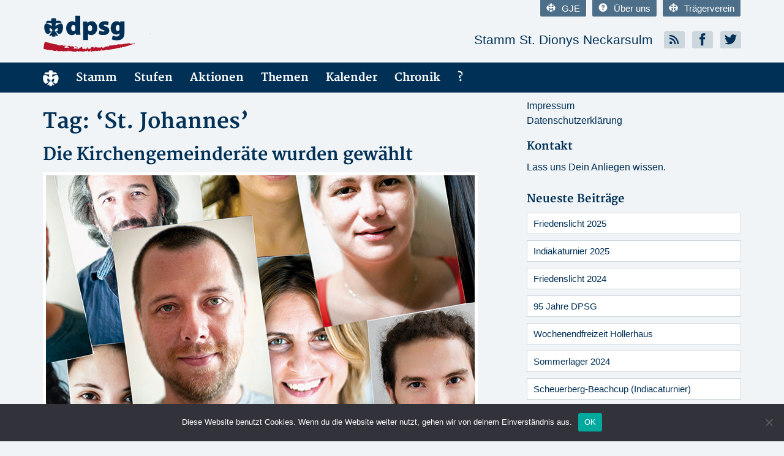

--- FILE ---
content_type: text/html; charset=UTF-8
request_url: https://www.dpsg-neckarsulm.de/schlagwort/st-johannes/
body_size: 56175
content:
<!DOCTYPE html>
<html>
	<head profile="http://gmpg.org/xfn/11">
		<meta http-equiv="Content-Type" content="text/html; charset=UTF-8" />
		<meta name="viewport" content="width=device-width, initial-scale=1, minimum-scale=1, maximum-scale=1, user-scalable=0" />

		<title>St. Johannes &laquo;  DPSG Neckarsulm</title>

		<link rel="shortcut icon" href="https://www.dpsg-neckarsulm.de/wp-content/themes/dpsg-wp-2.5_extern/images/favicon.ico" />
		<meta name='robots' content='max-image-preview:large' />
<link rel="alternate" type="application/rss+xml" title="DPSG Neckarsulm &raquo; Feed" href="https://www.dpsg-neckarsulm.de/feed/" />
<link rel="alternate" type="application/rss+xml" title="DPSG Neckarsulm &raquo; Kommentar-Feed" href="https://www.dpsg-neckarsulm.de/comments/feed/" />
<link rel="alternate" type="application/rss+xml" title="DPSG Neckarsulm &raquo; St. Johannes Schlagwort-Feed" href="https://www.dpsg-neckarsulm.de/schlagwort/st-johannes/feed/" />
<link rel="shortcut icon" href="https://www.dpsg-neckarsulm.de/wp-content/themes/dpsg-wp-2.5_extern/images/favicon.ico?ver=1510950923" />
<style id='wp-img-auto-sizes-contain-inline-css' type='text/css'>
img:is([sizes=auto i],[sizes^="auto," i]){contain-intrinsic-size:3000px 1500px}
/*# sourceURL=wp-img-auto-sizes-contain-inline-css */
</style>
<link rel='stylesheet' id='style-bootstrap-css' href='https://www.dpsg-neckarsulm.de/wp-content/themes/dpsg-wp-2.5_extern/css/bootstrap.min.css?ver=3.1.1' type='text/css' media='all' />
<link rel='stylesheet' id='style-icomoon-css' href='https://www.dpsg-neckarsulm.de/wp-content/themes/dpsg-wp-2.5_extern/css/icomoon.css?ver=1.0.0' type='text/css' media='all' />
<style id='wp-emoji-styles-inline-css' type='text/css'>

	img.wp-smiley, img.emoji {
		display: inline !important;
		border: none !important;
		box-shadow: none !important;
		height: 1em !important;
		width: 1em !important;
		margin: 0 0.07em !important;
		vertical-align: -0.1em !important;
		background: none !important;
		padding: 0 !important;
	}
/*# sourceURL=wp-emoji-styles-inline-css */
</style>
<style id='wp-block-library-inline-css' type='text/css'>
:root{--wp-block-synced-color:#7a00df;--wp-block-synced-color--rgb:122,0,223;--wp-bound-block-color:var(--wp-block-synced-color);--wp-editor-canvas-background:#ddd;--wp-admin-theme-color:#007cba;--wp-admin-theme-color--rgb:0,124,186;--wp-admin-theme-color-darker-10:#006ba1;--wp-admin-theme-color-darker-10--rgb:0,107,160.5;--wp-admin-theme-color-darker-20:#005a87;--wp-admin-theme-color-darker-20--rgb:0,90,135;--wp-admin-border-width-focus:2px}@media (min-resolution:192dpi){:root{--wp-admin-border-width-focus:1.5px}}.wp-element-button{cursor:pointer}:root .has-very-light-gray-background-color{background-color:#eee}:root .has-very-dark-gray-background-color{background-color:#313131}:root .has-very-light-gray-color{color:#eee}:root .has-very-dark-gray-color{color:#313131}:root .has-vivid-green-cyan-to-vivid-cyan-blue-gradient-background{background:linear-gradient(135deg,#00d084,#0693e3)}:root .has-purple-crush-gradient-background{background:linear-gradient(135deg,#34e2e4,#4721fb 50%,#ab1dfe)}:root .has-hazy-dawn-gradient-background{background:linear-gradient(135deg,#faaca8,#dad0ec)}:root .has-subdued-olive-gradient-background{background:linear-gradient(135deg,#fafae1,#67a671)}:root .has-atomic-cream-gradient-background{background:linear-gradient(135deg,#fdd79a,#004a59)}:root .has-nightshade-gradient-background{background:linear-gradient(135deg,#330968,#31cdcf)}:root .has-midnight-gradient-background{background:linear-gradient(135deg,#020381,#2874fc)}:root{--wp--preset--font-size--normal:16px;--wp--preset--font-size--huge:42px}.has-regular-font-size{font-size:1em}.has-larger-font-size{font-size:2.625em}.has-normal-font-size{font-size:var(--wp--preset--font-size--normal)}.has-huge-font-size{font-size:var(--wp--preset--font-size--huge)}.has-text-align-center{text-align:center}.has-text-align-left{text-align:left}.has-text-align-right{text-align:right}.has-fit-text{white-space:nowrap!important}#end-resizable-editor-section{display:none}.aligncenter{clear:both}.items-justified-left{justify-content:flex-start}.items-justified-center{justify-content:center}.items-justified-right{justify-content:flex-end}.items-justified-space-between{justify-content:space-between}.screen-reader-text{border:0;clip-path:inset(50%);height:1px;margin:-1px;overflow:hidden;padding:0;position:absolute;width:1px;word-wrap:normal!important}.screen-reader-text:focus{background-color:#ddd;clip-path:none;color:#444;display:block;font-size:1em;height:auto;left:5px;line-height:normal;padding:15px 23px 14px;text-decoration:none;top:5px;width:auto;z-index:100000}html :where(.has-border-color){border-style:solid}html :where([style*=border-top-color]){border-top-style:solid}html :where([style*=border-right-color]){border-right-style:solid}html :where([style*=border-bottom-color]){border-bottom-style:solid}html :where([style*=border-left-color]){border-left-style:solid}html :where([style*=border-width]){border-style:solid}html :where([style*=border-top-width]){border-top-style:solid}html :where([style*=border-right-width]){border-right-style:solid}html :where([style*=border-bottom-width]){border-bottom-style:solid}html :where([style*=border-left-width]){border-left-style:solid}html :where(img[class*=wp-image-]){height:auto;max-width:100%}:where(figure){margin:0 0 1em}html :where(.is-position-sticky){--wp-admin--admin-bar--position-offset:var(--wp-admin--admin-bar--height,0px)}@media screen and (max-width:600px){html :where(.is-position-sticky){--wp-admin--admin-bar--position-offset:0px}}

/*# sourceURL=wp-block-library-inline-css */
</style><style id='global-styles-inline-css' type='text/css'>
:root{--wp--preset--aspect-ratio--square: 1;--wp--preset--aspect-ratio--4-3: 4/3;--wp--preset--aspect-ratio--3-4: 3/4;--wp--preset--aspect-ratio--3-2: 3/2;--wp--preset--aspect-ratio--2-3: 2/3;--wp--preset--aspect-ratio--16-9: 16/9;--wp--preset--aspect-ratio--9-16: 9/16;--wp--preset--color--black: #000000;--wp--preset--color--cyan-bluish-gray: #abb8c3;--wp--preset--color--white: #ffffff;--wp--preset--color--pale-pink: #f78da7;--wp--preset--color--vivid-red: #cf2e2e;--wp--preset--color--luminous-vivid-orange: #ff6900;--wp--preset--color--luminous-vivid-amber: #fcb900;--wp--preset--color--light-green-cyan: #7bdcb5;--wp--preset--color--vivid-green-cyan: #00d084;--wp--preset--color--pale-cyan-blue: #8ed1fc;--wp--preset--color--vivid-cyan-blue: #0693e3;--wp--preset--color--vivid-purple: #9b51e0;--wp--preset--gradient--vivid-cyan-blue-to-vivid-purple: linear-gradient(135deg,rgb(6,147,227) 0%,rgb(155,81,224) 100%);--wp--preset--gradient--light-green-cyan-to-vivid-green-cyan: linear-gradient(135deg,rgb(122,220,180) 0%,rgb(0,208,130) 100%);--wp--preset--gradient--luminous-vivid-amber-to-luminous-vivid-orange: linear-gradient(135deg,rgb(252,185,0) 0%,rgb(255,105,0) 100%);--wp--preset--gradient--luminous-vivid-orange-to-vivid-red: linear-gradient(135deg,rgb(255,105,0) 0%,rgb(207,46,46) 100%);--wp--preset--gradient--very-light-gray-to-cyan-bluish-gray: linear-gradient(135deg,rgb(238,238,238) 0%,rgb(169,184,195) 100%);--wp--preset--gradient--cool-to-warm-spectrum: linear-gradient(135deg,rgb(74,234,220) 0%,rgb(151,120,209) 20%,rgb(207,42,186) 40%,rgb(238,44,130) 60%,rgb(251,105,98) 80%,rgb(254,248,76) 100%);--wp--preset--gradient--blush-light-purple: linear-gradient(135deg,rgb(255,206,236) 0%,rgb(152,150,240) 100%);--wp--preset--gradient--blush-bordeaux: linear-gradient(135deg,rgb(254,205,165) 0%,rgb(254,45,45) 50%,rgb(107,0,62) 100%);--wp--preset--gradient--luminous-dusk: linear-gradient(135deg,rgb(255,203,112) 0%,rgb(199,81,192) 50%,rgb(65,88,208) 100%);--wp--preset--gradient--pale-ocean: linear-gradient(135deg,rgb(255,245,203) 0%,rgb(182,227,212) 50%,rgb(51,167,181) 100%);--wp--preset--gradient--electric-grass: linear-gradient(135deg,rgb(202,248,128) 0%,rgb(113,206,126) 100%);--wp--preset--gradient--midnight: linear-gradient(135deg,rgb(2,3,129) 0%,rgb(40,116,252) 100%);--wp--preset--font-size--small: 13px;--wp--preset--font-size--medium: 20px;--wp--preset--font-size--large: 36px;--wp--preset--font-size--x-large: 42px;--wp--preset--spacing--20: 0.44rem;--wp--preset--spacing--30: 0.67rem;--wp--preset--spacing--40: 1rem;--wp--preset--spacing--50: 1.5rem;--wp--preset--spacing--60: 2.25rem;--wp--preset--spacing--70: 3.38rem;--wp--preset--spacing--80: 5.06rem;--wp--preset--shadow--natural: 6px 6px 9px rgba(0, 0, 0, 0.2);--wp--preset--shadow--deep: 12px 12px 50px rgba(0, 0, 0, 0.4);--wp--preset--shadow--sharp: 6px 6px 0px rgba(0, 0, 0, 0.2);--wp--preset--shadow--outlined: 6px 6px 0px -3px rgb(255, 255, 255), 6px 6px rgb(0, 0, 0);--wp--preset--shadow--crisp: 6px 6px 0px rgb(0, 0, 0);}:where(.is-layout-flex){gap: 0.5em;}:where(.is-layout-grid){gap: 0.5em;}body .is-layout-flex{display: flex;}.is-layout-flex{flex-wrap: wrap;align-items: center;}.is-layout-flex > :is(*, div){margin: 0;}body .is-layout-grid{display: grid;}.is-layout-grid > :is(*, div){margin: 0;}:where(.wp-block-columns.is-layout-flex){gap: 2em;}:where(.wp-block-columns.is-layout-grid){gap: 2em;}:where(.wp-block-post-template.is-layout-flex){gap: 1.25em;}:where(.wp-block-post-template.is-layout-grid){gap: 1.25em;}.has-black-color{color: var(--wp--preset--color--black) !important;}.has-cyan-bluish-gray-color{color: var(--wp--preset--color--cyan-bluish-gray) !important;}.has-white-color{color: var(--wp--preset--color--white) !important;}.has-pale-pink-color{color: var(--wp--preset--color--pale-pink) !important;}.has-vivid-red-color{color: var(--wp--preset--color--vivid-red) !important;}.has-luminous-vivid-orange-color{color: var(--wp--preset--color--luminous-vivid-orange) !important;}.has-luminous-vivid-amber-color{color: var(--wp--preset--color--luminous-vivid-amber) !important;}.has-light-green-cyan-color{color: var(--wp--preset--color--light-green-cyan) !important;}.has-vivid-green-cyan-color{color: var(--wp--preset--color--vivid-green-cyan) !important;}.has-pale-cyan-blue-color{color: var(--wp--preset--color--pale-cyan-blue) !important;}.has-vivid-cyan-blue-color{color: var(--wp--preset--color--vivid-cyan-blue) !important;}.has-vivid-purple-color{color: var(--wp--preset--color--vivid-purple) !important;}.has-black-background-color{background-color: var(--wp--preset--color--black) !important;}.has-cyan-bluish-gray-background-color{background-color: var(--wp--preset--color--cyan-bluish-gray) !important;}.has-white-background-color{background-color: var(--wp--preset--color--white) !important;}.has-pale-pink-background-color{background-color: var(--wp--preset--color--pale-pink) !important;}.has-vivid-red-background-color{background-color: var(--wp--preset--color--vivid-red) !important;}.has-luminous-vivid-orange-background-color{background-color: var(--wp--preset--color--luminous-vivid-orange) !important;}.has-luminous-vivid-amber-background-color{background-color: var(--wp--preset--color--luminous-vivid-amber) !important;}.has-light-green-cyan-background-color{background-color: var(--wp--preset--color--light-green-cyan) !important;}.has-vivid-green-cyan-background-color{background-color: var(--wp--preset--color--vivid-green-cyan) !important;}.has-pale-cyan-blue-background-color{background-color: var(--wp--preset--color--pale-cyan-blue) !important;}.has-vivid-cyan-blue-background-color{background-color: var(--wp--preset--color--vivid-cyan-blue) !important;}.has-vivid-purple-background-color{background-color: var(--wp--preset--color--vivid-purple) !important;}.has-black-border-color{border-color: var(--wp--preset--color--black) !important;}.has-cyan-bluish-gray-border-color{border-color: var(--wp--preset--color--cyan-bluish-gray) !important;}.has-white-border-color{border-color: var(--wp--preset--color--white) !important;}.has-pale-pink-border-color{border-color: var(--wp--preset--color--pale-pink) !important;}.has-vivid-red-border-color{border-color: var(--wp--preset--color--vivid-red) !important;}.has-luminous-vivid-orange-border-color{border-color: var(--wp--preset--color--luminous-vivid-orange) !important;}.has-luminous-vivid-amber-border-color{border-color: var(--wp--preset--color--luminous-vivid-amber) !important;}.has-light-green-cyan-border-color{border-color: var(--wp--preset--color--light-green-cyan) !important;}.has-vivid-green-cyan-border-color{border-color: var(--wp--preset--color--vivid-green-cyan) !important;}.has-pale-cyan-blue-border-color{border-color: var(--wp--preset--color--pale-cyan-blue) !important;}.has-vivid-cyan-blue-border-color{border-color: var(--wp--preset--color--vivid-cyan-blue) !important;}.has-vivid-purple-border-color{border-color: var(--wp--preset--color--vivid-purple) !important;}.has-vivid-cyan-blue-to-vivid-purple-gradient-background{background: var(--wp--preset--gradient--vivid-cyan-blue-to-vivid-purple) !important;}.has-light-green-cyan-to-vivid-green-cyan-gradient-background{background: var(--wp--preset--gradient--light-green-cyan-to-vivid-green-cyan) !important;}.has-luminous-vivid-amber-to-luminous-vivid-orange-gradient-background{background: var(--wp--preset--gradient--luminous-vivid-amber-to-luminous-vivid-orange) !important;}.has-luminous-vivid-orange-to-vivid-red-gradient-background{background: var(--wp--preset--gradient--luminous-vivid-orange-to-vivid-red) !important;}.has-very-light-gray-to-cyan-bluish-gray-gradient-background{background: var(--wp--preset--gradient--very-light-gray-to-cyan-bluish-gray) !important;}.has-cool-to-warm-spectrum-gradient-background{background: var(--wp--preset--gradient--cool-to-warm-spectrum) !important;}.has-blush-light-purple-gradient-background{background: var(--wp--preset--gradient--blush-light-purple) !important;}.has-blush-bordeaux-gradient-background{background: var(--wp--preset--gradient--blush-bordeaux) !important;}.has-luminous-dusk-gradient-background{background: var(--wp--preset--gradient--luminous-dusk) !important;}.has-pale-ocean-gradient-background{background: var(--wp--preset--gradient--pale-ocean) !important;}.has-electric-grass-gradient-background{background: var(--wp--preset--gradient--electric-grass) !important;}.has-midnight-gradient-background{background: var(--wp--preset--gradient--midnight) !important;}.has-small-font-size{font-size: var(--wp--preset--font-size--small) !important;}.has-medium-font-size{font-size: var(--wp--preset--font-size--medium) !important;}.has-large-font-size{font-size: var(--wp--preset--font-size--large) !important;}.has-x-large-font-size{font-size: var(--wp--preset--font-size--x-large) !important;}
/*# sourceURL=global-styles-inline-css */
</style>

<style id='classic-theme-styles-inline-css' type='text/css'>
/*! This file is auto-generated */
.wp-block-button__link{color:#fff;background-color:#32373c;border-radius:9999px;box-shadow:none;text-decoration:none;padding:calc(.667em + 2px) calc(1.333em + 2px);font-size:1.125em}.wp-block-file__button{background:#32373c;color:#fff;text-decoration:none}
/*# sourceURL=/wp-includes/css/classic-themes.min.css */
</style>
<link rel='stylesheet' id='cookie-notice-front-css' href='https://www.dpsg-neckarsulm.de/wp-content/plugins/cookie-notice/css/front.min.css?ver=2.5.11' type='text/css' media='all' />
<script type="text/javascript" src="https://www.dpsg-neckarsulm.de/wp-includes/js/jquery/jquery.min.js?ver=3.7.1" id="jquery-core-js"></script>
<script type="text/javascript" src="https://www.dpsg-neckarsulm.de/wp-includes/js/jquery/jquery-migrate.min.js?ver=3.4.1" id="jquery-migrate-js"></script>
<script type="text/javascript" src="https://www.dpsg-neckarsulm.de/wp-content/themes/dpsg-wp-2.5_extern/js/modernizr.js?ver=2.7.1" id="modernizr-js"></script>
<script type="text/javascript" src="https://www.dpsg-neckarsulm.de/wp-content/themes/dpsg-wp-2.5_extern/js/bootstrap.min.js?ver=3.1.1" id="bootstrap-js"></script>
<script type="text/javascript" src="https://www.dpsg-neckarsulm.de/wp-content/themes/dpsg-wp-2.5_extern/js/functions.js?ver=1.0.1" id="theme-functions-js"></script>
<script type="text/javascript" id="cookie-notice-front-js-before">
/* <![CDATA[ */
var cnArgs = {"ajaxUrl":"https:\/\/www.dpsg-neckarsulm.de\/wp-admin\/admin-ajax.php","nonce":"97c073bd97","hideEffect":"fade","position":"bottom","onScroll":false,"onScrollOffset":100,"onClick":false,"cookieName":"cookie_notice_accepted","cookieTime":2592000,"cookieTimeRejected":2592000,"globalCookie":false,"redirection":false,"cache":false,"revokeCookies":false,"revokeCookiesOpt":"automatic"};

//# sourceURL=cookie-notice-front-js-before
/* ]]> */
</script>
<script type="text/javascript" src="https://www.dpsg-neckarsulm.de/wp-content/plugins/cookie-notice/js/front.min.js?ver=2.5.11" id="cookie-notice-front-js"></script>
<link rel="https://api.w.org/" href="https://www.dpsg-neckarsulm.de/wp-json/" /><link rel="alternate" title="JSON" type="application/json" href="https://www.dpsg-neckarsulm.de/wp-json/wp/v2/tags/187" /><link rel="EditURI" type="application/rsd+xml" title="RSD" href="https://www.dpsg-neckarsulm.de/xmlrpc.php?rsd" />
<meta name="generator" content="WordPress 6.9" />
<link rel="icon" href="https://www.dpsg-neckarsulm.de/wp-content/uploads/2020/09/cropped-DPSG-Lilie_blau-32x32.gif" sizes="32x32" />
<link rel="icon" href="https://www.dpsg-neckarsulm.de/wp-content/uploads/2020/09/cropped-DPSG-Lilie_blau-192x192.gif" sizes="192x192" />
<link rel="apple-touch-icon" href="https://www.dpsg-neckarsulm.de/wp-content/uploads/2020/09/cropped-DPSG-Lilie_blau-180x180.gif" />
<meta name="msapplication-TileImage" content="https://www.dpsg-neckarsulm.de/wp-content/uploads/2020/09/cropped-DPSG-Lilie_blau-270x270.gif" />
		<link rel="stylesheet" href="https://www.dpsg-neckarsulm.de/wp-content/themes/dpsg-wp-2.5_extern/style.css" type="text/css" media="screen" />
		<link rel="pingback" href="https://www.dpsg-neckarsulm.de/xmlrpc.php" />

		
		<link rel="stylesheet/less" href="https://www.dpsg-neckarsulm.de/wp-content/themes/dpsg-wp-2.5_extern/css/style.less" type="text/css" media="screen, print" />
		<script src="https://www.dpsg-neckarsulm.de/wp-content/themes/dpsg-wp-2.5_extern/js/less-1.6.3.min.js"></script>

	</head>
	<body class="archive tag tag-st-johannes tag-187 wp-theme-dpsg-wp-25_extern cookies-not-set">
		<div class="wrapper">
			<header class="site-header">
				<div class="container">
					<div class="row">
						<div class="col-xs-6 col-lg-4">
							<h1 id="logo">
								<a href="https://www.dpsg-neckarsulm.de/" title="DPSG Neckarsulm"><img src="https://www.dpsg-neckarsulm.de/wp-content/themes/dpsg-wp-2.5_extern/images/logo.png" alt="blog.dpsg.de" /></a>
							</h1><!-- /#logo -->
						</div><!-- /.col-xs-12 -->

						<div class="col-xs-12 col-sm-6 col-lg-8">
							<nav class="nav-utils cf">
								<ul>
																			<li><a href="https://www.dpsg-neckarsulm.de/gje/" target="_self"><i class="icon-dpsg"></i>GJE</a></li>
																			<li><a href="https://www.dpsg-neckarsulm.de/stamm/" target="_self"><i class="icon-help"></i>Über uns</a></li>
																			<li><a href="https://www.dpsg-neckarsulm.de/georgspfadfinder/" target="_self"><i class="icon-dpsg"></i>Trägerverein</a></li>
																	</ul>
							</nav><!-- /.utils -->

							<nav class="nav-social cf">
								<ul>
											<li><a href="https://www.dpsg-neckarsulm.de/feed/" target="_blank"><i class="icon-rss"></i></a></li>
			<li><a href="https://www.facebook.com/dpsgneckarsulmde" target="_blank"><i class="icon-facebook"></i></a></li>
			<li><a href="https://www.instagram.com/dpsgneckarsulm/?hl=de" target="_blank"><i class="icon-twitter"></i></a></li>
									</ul>
																	<h3><a href="https://www.dpsg-neckarsulm.de" target="_self">Stamm St. Dionys Neckarsulm</a></h3>
															</nav><!-- /.socials -->
						</div><!-- /.col-xs-6 -->
					</div><!-- /.row -->
				</div><!-- /.container -->
			</header><!-- /.site-header -->

			<nav class="nav">
				<div class="container">
					<a href="#" class="trigger">
						Navigation
						<small>
							<span></span>
							<span></span>
							<span></span>
						</small>
					</a>

					<div class="bar-nav">
						<ul id="menu-aktionen" class=""><li id="menu-item-3340" class="link-home menu-item menu-item-type-custom menu-item-object-custom menu-item-home menu-item-3340"><a href="https://www.dpsg-neckarsulm.de" title="link-home">Menüelement</a></li>
<li id="menu-item-3375" class="menu-item menu-item-type-post_type menu-item-object-page menu-item-has-children menu-item-3375"><a href="https://www.dpsg-neckarsulm.de/stamm/">Stamm</a>
<ul class="sub-menu">
	<li id="menu-item-3376" class="menu-item menu-item-type-post_type menu-item-object-page menu-item-3376"><a href="https://www.dpsg-neckarsulm.de/stamm/stammesleitung/">Stammesleitung</a></li>
	<li id="menu-item-3377" class="menu-item menu-item-type-post_type menu-item-object-page menu-item-3377"><a href="https://www.dpsg-neckarsulm.de/stamm/leiterrunde/">Leiterrunde</a></li>
	<li id="menu-item-3402" class="menu-item menu-item-type-post_type menu-item-object-page menu-item-3402"><a href="https://www.dpsg-neckarsulm.de/stamm/eltern/">Eltern</a></li>
	<li id="menu-item-3378" class="menu-item menu-item-type-post_type menu-item-object-page menu-item-3378"><a href="https://www.dpsg-neckarsulm.de/stamm/mitglied-werden/">Mitglied werden</a></li>
	<li id="menu-item-5062" class="menu-item menu-item-type-post_type menu-item-object-page menu-item-5062"><a href="https://www.dpsg-neckarsulm.de/mitglied/">An-/Abmeldung</a></li>
	<li id="menu-item-3379" class="menu-item menu-item-type-post_type menu-item-object-page menu-item-3379"><a href="https://www.dpsg-neckarsulm.de/stamm/rusthausbestellung/">Rüsthausbestellung</a></li>
</ul>
</li>
<li id="menu-item-3380" class="menu-item menu-item-type-post_type menu-item-object-page menu-item-has-children menu-item-3380"><a href="https://www.dpsg-neckarsulm.de/stufen/">Stufen</a>
<ul class="sub-menu">
	<li id="menu-item-6331" class="menu-item menu-item-type-post_type menu-item-object-page menu-item-6331"><a href="https://www.dpsg-neckarsulm.de/biber/">Biber</a></li>
	<li id="menu-item-3381" class="menu-item menu-item-type-post_type menu-item-object-page menu-item-3381"><a href="https://www.dpsg-neckarsulm.de/stufen/woelflinge/">Wölflinge</a></li>
	<li id="menu-item-3382" class="menu-item menu-item-type-post_type menu-item-object-page menu-item-3382"><a href="https://www.dpsg-neckarsulm.de/stufen/jungpfadfinder/">Jungpfadfinder</a></li>
	<li id="menu-item-3383" class="menu-item menu-item-type-post_type menu-item-object-page menu-item-3383"><a href="https://www.dpsg-neckarsulm.de/stufen/pfadfinder/">Pfadfinder</a></li>
	<li id="menu-item-3384" class="menu-item menu-item-type-post_type menu-item-object-page menu-item-3384"><a href="https://www.dpsg-neckarsulm.de/stufen/rover/">Rover</a></li>
	<li id="menu-item-5834" class="menu-item menu-item-type-post_type menu-item-object-page menu-item-5834"><a href="https://www.dpsg-neckarsulm.de/stufen/gruppenstunden/">Gruppenstunden</a></li>
</ul>
</li>
<li id="menu-item-4811" class="menu-item menu-item-type-post_type menu-item-object-page menu-item-has-children menu-item-4811"><a href="https://www.dpsg-neckarsulm.de/aktionen/">Aktionen</a>
<ul class="sub-menu">
	<li id="menu-item-4228" class="menu-item menu-item-type-post_type menu-item-object-page menu-item-4228"><a href="https://www.dpsg-neckarsulm.de/ostereieraktion/">Ostereieraktion</a></li>
	<li id="menu-item-4247" class="menu-item menu-item-type-post_type menu-item-object-page menu-item-4247"><a href="https://www.dpsg-neckarsulm.de/georgstag/">Georgstag</a></li>
	<li id="menu-item-4211" class="menu-item menu-item-type-post_type menu-item-object-page menu-item-4211"><a href="https://www.dpsg-neckarsulm.de/sommerlager/">Sommerlager</a></li>
	<li id="menu-item-4258" class="menu-item menu-item-type-post_type menu-item-object-page menu-item-4258"><a href="https://www.dpsg-neckarsulm.de/ganzhornfest/">Ganzhornfest</a></li>
	<li id="menu-item-3473" class="menu-item menu-item-type-post_type menu-item-object-page menu-item-3473"><a href="https://www.dpsg-neckarsulm.de/helferfest/">Helferfest</a></li>
	<li id="menu-item-3805" class="menu-item menu-item-type-post_type menu-item-object-page menu-item-3805"><a href="https://www.dpsg-neckarsulm.de/indiaca/">Indiaca</a></li>
	<li id="menu-item-4736" class="menu-item menu-item-type-post_type menu-item-object-page menu-item-4736"><a href="https://www.dpsg-neckarsulm.de/ebersberg/">Ebersberg</a></li>
	<li id="menu-item-3940" class="menu-item menu-item-type-post_type menu-item-object-page menu-item-3940"><a href="https://www.dpsg-neckarsulm.de/friedenslicht/">Friedenslicht</a></li>
</ul>
</li>
<li id="menu-item-3385" class="menu-item menu-item-type-post_type menu-item-object-page menu-item-has-children menu-item-3385"><a href="https://www.dpsg-neckarsulm.de/themen/">Themen</a>
<ul class="sub-menu">
	<li id="menu-item-3403" class="menu-item menu-item-type-post_type menu-item-object-page menu-item-3403"><a href="https://www.dpsg-neckarsulm.de/themen/lager-ausruestung/">Lager-Ausrüstung</a></li>
	<li id="menu-item-3404" class="menu-item menu-item-type-post_type menu-item-object-page menu-item-3404"><a href="https://www.dpsg-neckarsulm.de/themen/pfadfindergesetze/">Pfadfindergesetze</a></li>
	<li id="menu-item-4791" class="menu-item menu-item-type-post_type menu-item-object-page menu-item-4791"><a href="https://www.dpsg-neckarsulm.de/themen/schwedenstuhl/">Schwedenstuhl</a></li>
</ul>
</li>
<li id="menu-item-4161" class="menu-item menu-item-type-post_type menu-item-object-page menu-item-4161"><a href="https://www.dpsg-neckarsulm.de/kalender/">Kalender</a></li>
<li id="menu-item-3393" class="menu-item menu-item-type-post_type menu-item-object-page menu-item-has-children menu-item-3393"><a href="https://www.dpsg-neckarsulm.de/chronik/">Chronik</a>
<ul class="sub-menu">
	<li id="menu-item-3396" class="menu-item menu-item-type-post_type menu-item-object-page menu-item-3396"><a href="https://www.dpsg-neckarsulm.de/chronik/altpfadfinder-1914-1952/">Altpfadfinder 1914 – 1952</a></li>
	<li id="menu-item-3395" class="menu-item menu-item-type-post_type menu-item-object-page menu-item-3395"><a href="https://www.dpsg-neckarsulm.de/chronik/sommerlager-seit-1961/">Sommerlager seit 1961</a></li>
	<li id="menu-item-4779" class="menu-item menu-item-type-post_type menu-item-object-page menu-item-4779"><a href="https://www.dpsg-neckarsulm.de/chronik/elternbriefe-2005-2008/">Elternbriefe 2005 – 2008</a></li>
</ul>
</li>
<li id="menu-item-3389" class="menu-item menu-item-type-post_type menu-item-object-page menu-item-has-children menu-item-3389"><a href="https://www.dpsg-neckarsulm.de/sonstiges/">?</a>
<ul class="sub-menu">
	<li id="menu-item-3390" class="menu-item menu-item-type-post_type menu-item-object-page menu-item-3390"><a href="https://www.dpsg-neckarsulm.de/kontakt/">Kontakt</a></li>
	<li id="menu-item-5064" class="menu-item menu-item-type-post_type menu-item-object-page menu-item-5064"><a href="https://www.dpsg-neckarsulm.de/mitglied/">Mitgliedschaft</a></li>
	<li id="menu-item-5089" class="menu-item menu-item-type-post_type menu-item-object-page menu-item-5089"><a href="https://www.dpsg-neckarsulm.de/formulare/">Formulare</a></li>
	<li id="menu-item-3391" class="menu-item menu-item-type-post_type menu-item-object-page menu-item-3391"><a href="https://www.dpsg-neckarsulm.de/impressum/">Impressum</a></li>
	<li id="menu-item-3392" class="menu-item menu-item-type-post_type menu-item-object-page menu-item-privacy-policy menu-item-3392"><a rel="privacy-policy" href="https://www.dpsg-neckarsulm.de/datenschutzerklaerung/">Datenschutzerklärung</a></li>
</ul>
</li>
</ul>						
					</div><!-- /.navbar -->
				</div><!-- /.container -->
			</nav><!-- /.nav -->

			<div class="container main">			<div class="row">
				<div class="content col-xs-12 col-sm-6 col-lg-8">
					<h2 class="page-title">Tag:  &#8216;St. Johannes&#8217;</h2>			<article class="post post-2504 type-post status-publish format-standard has-post-thumbnail hentry category-gemeinde tag-kirchengemeinderatswahl tag-st-dionysius tag-st-johannes">
			<h2><a href="https://www.dpsg-neckarsulm.de/die-kirchengemeinderaete-wurden-gewaehlt/" rel="bookmark" title="Permanent Link to Die Kirchengemeinderäte wurden gewählt">Die Kirchengemeinderäte wurden gewählt</a></h2>
							<p><a href="https://www.dpsg-neckarsulm.de/die-kirchengemeinderaete-wurden-gewaehlt/"><img src="https://www.dpsg-neckarsulm.de/wp-content/uploads/2015/03/start_700x470.jpg" alt="" class="featured-image" /></a></p>
											<h3>Erschienen am 17. März 2015 in <a href="https://www.dpsg-neckarsulm.de/kategorie/gemeinde/">Gemeinde</a> </h3>
			
			<div class="entry">
				<p>Am Sonntag, 15. März wurden die Kirchengemeinderäte neu gewählt. Die offiziellen Wahlergebnisse sind auf der Website der Seelsorgeeinheit Neckarsulm zu finden: &nbsp;Wahlergebnis Wir gratulieren den gewählten Kandidaten und viel Erfolg in ihrem Amt.</p>
				<a class="btn btn-default" href="https://www.dpsg-neckarsulm.de/die-kirchengemeinderaete-wurden-gewaehlt/">Weiterlesen</a>
			</div>
		</article>
			<article class="post post-2466 type-post status-publish format-standard has-post-thumbnail hentry category-gemeinde tag-kirchengemeinderatswahl tag-st-dionys tag-st-johannes">
			<h2><a href="https://www.dpsg-neckarsulm.de/kirchengemeinderatswahl-2015/" rel="bookmark" title="Permanent Link to Kirchengemeinderatswahl 2015">Kirchengemeinderatswahl 2015</a></h2>
							<p><a href="https://www.dpsg-neckarsulm.de/kirchengemeinderatswahl-2015/"><img src="https://www.dpsg-neckarsulm.de/wp-content/uploads/2015/03/start_700x470.jpg" alt="" class="featured-image" /></a></p>
											<h3>Erschienen am 1. März 2015 in <a href="https://www.dpsg-neckarsulm.de/kategorie/gemeinde/">Gemeinde</a> </h3>
			
			<div class="entry">
				<p>Kirche verändert sich. Das ist das Motto für die diesjährige Wahl zum Kirchengemeinderat und Pastoralrat am 15. März 2015. Die Wahl ist Auftakt zu einem großen Entwicklungsprozess der Kirche am Ort. Die Katholiken ind der Diözese Rottenburg-Stuttgart stellen mit ihrer Wahl die Weichen für eine Kirche der Zukunft, eine Kirche, die sich den lokalen Herausforderungen&#8230;</p>
				<a class="btn btn-default" href="https://www.dpsg-neckarsulm.de/kirchengemeinderatswahl-2015/">Weiterlesen</a>
			</div>
		</article>
	
		
				</div><!-- /.col-xs-6 -->
				<aside id="sidebar" class="col-xs-6 col-lg-4">
	<ul>
		<li id="nav_menu-40" class="widget widget_nav_menu"><div class="menu-impressum-container"><ul id="menu-impressum" class="menu"><li id="menu-item-4493" class="menu-item menu-item-type-post_type menu-item-object-page menu-item-4493"><a href="https://www.dpsg-neckarsulm.de/impressum/">Impressum</a></li>
<li id="menu-item-4492" class="menu-item menu-item-type-post_type menu-item-object-page menu-item-privacy-policy menu-item-4492"><a rel="privacy-policy" href="https://www.dpsg-neckarsulm.de/datenschutzerklaerung/">Datenschutzerklärung</a></li>
</ul></div></li><li id="text-5" class="widget widget_text"><h4 class="widgettitle">Kontakt</h4>			<div class="textwidget"><p><a href="https://www.dpsg-neckarsulm.de/kontakt/">Lass uns Dein Anliegen wissen.</a></p>
</div>
		</li>
		<li id="recent-posts-2" class="widget widget_recent_entries">
		<h4 class="widgettitle">Neueste Beiträge</h4>
		<ul>
											<li>
					<a href="https://www.dpsg-neckarsulm.de/friedenslicht-2025/">Friedenslicht 2025</a>
									</li>
											<li>
					<a href="https://www.dpsg-neckarsulm.de/indiakaturnier-2025/">Indiakaturnier 2025</a>
									</li>
											<li>
					<a href="https://www.dpsg-neckarsulm.de/friedenslicht-2024/">Friedenslicht 2024</a>
									</li>
											<li>
					<a href="https://www.dpsg-neckarsulm.de/95-jahre-dpsg/">95 Jahre DPSG</a>
									</li>
											<li>
					<a href="https://www.dpsg-neckarsulm.de/wochenendfreizeit-hollerhaus/">Wochenendfreizeit Hollerhaus</a>
									</li>
											<li>
					<a href="https://www.dpsg-neckarsulm.de/sommerlager-2024/">Sommerlager 2024</a>
									</li>
											<li>
					<a href="https://www.dpsg-neckarsulm.de/scheuerberg-beachcup-indiacaturnier/">Scheuerberg-Beachcup (Indiacaturnier)</a>
									</li>
					</ul>

		</li><li id="tag_cloud-2" class="widget widget_tag_cloud"><h4 class="widgettitle">Kategorien</h4><div class="tagcloud"><a href="https://www.dpsg-neckarsulm.de/kategorie/allgemein/" class="tag-cloud-link tag-link-1 tag-link-position-1" style="font-size: 15.65625pt;" aria-label="Allgemein (9 Einträge)">Allgemein</a>
<a href="https://www.dpsg-neckarsulm.de/kategorie/projekte-aktionen/sommerlager/bezirkslager-2022/" class="tag-cloud-link tag-link-378 tag-link-position-2" style="font-size: 8pt;" aria-label="Bezirkslager 2022 (1 Eintrag)">Bezirkslager 2022</a>
<a href="https://www.dpsg-neckarsulm.de/kategorie/projekte-aktionen/sommerlager/dioezesanlager-2018/" class="tag-cloud-link tag-link-269 tag-link-position-3" style="font-size: 18.171875pt;" aria-label="Diözesanlager 2018 (16 Einträge)">Diözesanlager 2018</a>
<a href="https://www.dpsg-neckarsulm.de/kategorie/projekte-aktionen/wochenendfreizeit/ebersberg-2014/" class="tag-cloud-link tag-link-16 tag-link-position-4" style="font-size: 12.375pt;" aria-label="Ebersberg 2014 (4 Einträge)">Ebersberg 2014</a>
<a href="https://www.dpsg-neckarsulm.de/kategorie/projekte-aktionen/wochenendfreizeit/ebersberg-2015/" class="tag-cloud-link tag-link-17 tag-link-position-5" style="font-size: 9.96875pt;" aria-label="Ebersberg 2015 (2 Einträge)">Ebersberg 2015</a>
<a href="https://www.dpsg-neckarsulm.de/kategorie/projekte-aktionen/wochenendfreizeit/ebersberg-2017/" class="tag-cloud-link tag-link-248 tag-link-position-6" style="font-size: 12.375pt;" aria-label="Ebersberg 2017 (4 Einträge)">Ebersberg 2017</a>
<a href="https://www.dpsg-neckarsulm.de/kategorie/projekte-aktionen/wochenendfreizeit/ebersberg-2018/" class="tag-cloud-link tag-link-314 tag-link-position-7" style="font-size: 8pt;" aria-label="Ebersberg 2018 (1 Eintrag)">Ebersberg 2018</a>
<a href="https://www.dpsg-neckarsulm.de/kategorie/projekte-aktionen/friedenslicht/" class="tag-cloud-link tag-link-18 tag-link-position-8" style="font-size: 19.59375pt;" aria-label="Friedenslicht (22 Einträge)">Friedenslicht</a>
<a href="https://www.dpsg-neckarsulm.de/kategorie/projekte-aktionen/friedenslicht/friedenslicht-2014/" class="tag-cloud-link tag-link-19 tag-link-position-9" style="font-size: 11.28125pt;" aria-label="Friedenslicht 2014 (3 Einträge)">Friedenslicht 2014</a>
<a href="https://www.dpsg-neckarsulm.de/kategorie/projekte-aktionen/friedenslicht/friedenslicht-2015/" class="tag-cloud-link tag-link-20 tag-link-position-10" style="font-size: 9.96875pt;" aria-label="Friedenslicht 2015 (2 Einträge)">Friedenslicht 2015</a>
<a href="https://www.dpsg-neckarsulm.de/kategorie/projekte-aktionen/ganzhornfest/" class="tag-cloud-link tag-link-21 tag-link-position-11" style="font-size: 17.84375pt;" aria-label="Ganzhornfest (15 Einträge)">Ganzhornfest</a>
<a href="https://www.dpsg-neckarsulm.de/kategorie/gemeinde/" class="tag-cloud-link tag-link-329 tag-link-position-12" style="font-size: 16.53125pt;" aria-label="Gemeinde (11 Einträge)">Gemeinde</a>
<a href="https://www.dpsg-neckarsulm.de/kategorie/projekte-aktionen/georgstag/" class="tag-cloud-link tag-link-22 tag-link-position-13" style="font-size: 12.375pt;" aria-label="Georgstag (4 Einträge)">Georgstag</a>
<a href="https://www.dpsg-neckarsulm.de/kategorie/gje/" class="tag-cloud-link tag-link-6 tag-link-position-14" style="font-size: 16.859375pt;" aria-label="GJE (12 Einträge)">GJE</a>
<a href="https://www.dpsg-neckarsulm.de/kategorie/gruppenstunde/" class="tag-cloud-link tag-link-359 tag-link-position-15" style="font-size: 9.96875pt;" aria-label="Gruppenstunde (2 Einträge)">Gruppenstunde</a>
<a href="https://www.dpsg-neckarsulm.de/kategorie/projekte-aktionen/helferfest/" class="tag-cloud-link tag-link-23 tag-link-position-16" style="font-size: 14.015625pt;" aria-label="Helferfest (6 Einträge)">Helferfest</a>
<a href="https://www.dpsg-neckarsulm.de/kategorie/projekte-aktionen/helferfest/helferfest-2018/" class="tag-cloud-link tag-link-320 tag-link-position-17" style="font-size: 8pt;" aria-label="Helferfest 2018 (1 Eintrag)">Helferfest 2018</a>
<a href="https://www.dpsg-neckarsulm.de/kategorie/projekte-aktionen/indiaca/" class="tag-cloud-link tag-link-24 tag-link-position-18" style="font-size: 17.296875pt;" aria-label="Indiaca (13 Einträge)">Indiaca</a>
<a href="https://www.dpsg-neckarsulm.de/kategorie/projekte-aktionen/indiaca/indiaca-2013/" class="tag-cloud-link tag-link-25 tag-link-position-19" style="font-size: 13.25pt;" aria-label="Indiaca 2013 (5 Einträge)">Indiaca 2013</a>
<a href="https://www.dpsg-neckarsulm.de/kategorie/projekte-aktionen/indiaca/indiaca-2014/" class="tag-cloud-link tag-link-26 tag-link-position-20" style="font-size: 9.96875pt;" aria-label="Indiaca 2014 (2 Einträge)">Indiaca 2014</a>
<a href="https://www.dpsg-neckarsulm.de/kategorie/projekte-aktionen/indiaca/indiaca-2018/" class="tag-cloud-link tag-link-319 tag-link-position-21" style="font-size: 9.96875pt;" aria-label="Indiaca 2018 (2 Einträge)">Indiaca 2018</a>
<a href="https://www.dpsg-neckarsulm.de/kategorie/projekte-aktionen/sommerlager/intercamp-2016/" class="tag-cloud-link tag-link-27 tag-link-position-22" style="font-size: 18.71875pt;" aria-label="Intercamp 2016 (18 Einträge)">Intercamp 2016</a>
<a href="https://www.dpsg-neckarsulm.de/kategorie/projekte-aktionen/sommerlager/jamboree-2019/" class="tag-cloud-link tag-link-278 tag-link-position-23" style="font-size: 11.28125pt;" aria-label="Jamboree 2019 (3 Einträge)">Jamboree 2019</a>
<a href="https://www.dpsg-neckarsulm.de/kategorie/projekte-aktionen/jubilaeum-2016/" class="tag-cloud-link tag-link-28 tag-link-position-24" style="font-size: 14.015625pt;" aria-label="Jubiläum 2016 (6 Einträge)">Jubiläum 2016</a>
<a href="https://www.dpsg-neckarsulm.de/kategorie/stufenaktivitaeten/jungpfadfinder/" class="tag-cloud-link tag-link-29 tag-link-position-25" style="font-size: 12.375pt;" aria-label="Jungpfadfinder (4 Einträge)">Jungpfadfinder</a>
<a href="https://www.dpsg-neckarsulm.de/kategorie/leiteraktivitaten/" class="tag-cloud-link tag-link-7 tag-link-position-26" style="font-size: 17.296875pt;" aria-label="Leiter (13 Einträge)">Leiter</a>
<a href="https://www.dpsg-neckarsulm.de/kategorie/projekte-aktionen/ostereieraktion/" class="tag-cloud-link tag-link-30 tag-link-position-27" style="font-size: 12.375pt;" aria-label="Ostereieraktion (4 Einträge)">Ostereieraktion</a>
<a href="https://www.dpsg-neckarsulm.de/kategorie/projekte-aktionen/ostereieraktion/ostereieraktion-2016/" class="tag-cloud-link tag-link-31 tag-link-position-28" style="font-size: 8pt;" aria-label="Ostereieraktion 2016 (1 Eintrag)">Ostereieraktion 2016</a>
<a href="https://www.dpsg-neckarsulm.de/kategorie/stufenaktivitaeten/pfadfinder/" class="tag-cloud-link tag-link-32 tag-link-position-29" style="font-size: 11.28125pt;" aria-label="Pfadfinder (3 Einträge)">Pfadfinder</a>
<a href="https://www.dpsg-neckarsulm.de/kategorie/projekte-aktionen/sommerlager/pfingstlager-2020/" class="tag-cloud-link tag-link-349 tag-link-position-30" style="font-size: 12.375pt;" aria-label="Pfingstlager 2020 (4 Einträge)">Pfingstlager 2020</a>
<a href="https://www.dpsg-neckarsulm.de/kategorie/projekte-aktionen/" class="tag-cloud-link tag-link-8 tag-link-position-31" style="font-size: 17.296875pt;" aria-label="Projekte &amp; Aktionen (13 Einträge)">Projekte &amp; Aktionen</a>
<a href="https://www.dpsg-neckarsulm.de/kategorie/stufenaktivitaeten/rover/" class="tag-cloud-link tag-link-33 tag-link-position-32" style="font-size: 11.28125pt;" aria-label="Rover (3 Einträge)">Rover</a>
<a href="https://www.dpsg-neckarsulm.de/kategorie/projekte-aktionen/sommerlager/" class="tag-cloud-link tag-link-9 tag-link-position-33" style="font-size: 14.5625pt;" aria-label="Sommerlager (7 Einträge)">Sommerlager</a>
<a href="https://www.dpsg-neckarsulm.de/kategorie/projekte-aktionen/sommerlager/sommerlager-2014/" class="tag-cloud-link tag-link-237 tag-link-position-34" style="font-size: 22pt;" aria-label="Sommerlager 2014 (37 Einträge)">Sommerlager 2014</a>
<a href="https://www.dpsg-neckarsulm.de/kategorie/projekte-aktionen/sommerlager/sommerlager-2015/" class="tag-cloud-link tag-link-11 tag-link-position-35" style="font-size: 16.53125pt;" aria-label="Sommerlager 2015 (11 Einträge)">Sommerlager 2015</a>
<a href="https://www.dpsg-neckarsulm.de/kategorie/projekte-aktionen/sommerlager/sommerlager-2017/" class="tag-cloud-link tag-link-12 tag-link-position-36" style="font-size: 14.015625pt;" aria-label="Sommerlager 2017 (6 Einträge)">Sommerlager 2017</a>
<a href="https://www.dpsg-neckarsulm.de/kategorie/projekte-aktionen/sommerlager/sommerlager-2019/" class="tag-cloud-link tag-link-333 tag-link-position-37" style="font-size: 11.28125pt;" aria-label="Sommerlager 2019 (3 Einträge)">Sommerlager 2019</a>
<a href="https://www.dpsg-neckarsulm.de/kategorie/projekte-aktionen/georgstag/stadtrallye-2014/" class="tag-cloud-link tag-link-34 tag-link-position-38" style="font-size: 11.28125pt;" aria-label="Stadtrallye 2014 (3 Einträge)">Stadtrallye 2014</a>
<a href="https://www.dpsg-neckarsulm.de/kategorie/projekte-aktionen/georgstag/stadtspiel-2016/" class="tag-cloud-link tag-link-35 tag-link-position-39" style="font-size: 9.96875pt;" aria-label="Stadtspiel 2016 (2 Einträge)">Stadtspiel 2016</a>
<a href="https://www.dpsg-neckarsulm.de/kategorie/projekte-aktionen/georgstag/stadtspiel-2017/" class="tag-cloud-link tag-link-36 tag-link-position-40" style="font-size: 8pt;" aria-label="Stadtspiel 2017 (1 Eintrag)">Stadtspiel 2017</a>
<a href="https://www.dpsg-neckarsulm.de/kategorie/projekte-aktionen/georgstag/stafette-2018/" class="tag-cloud-link tag-link-283 tag-link-position-41" style="font-size: 9.96875pt;" aria-label="Stafette 2018 (2 Einträge)">Stafette 2018</a>
<a href="https://www.dpsg-neckarsulm.de/kategorie/stamm/" class="tag-cloud-link tag-link-332 tag-link-position-42" style="font-size: 21.234375pt;" aria-label="Stamm (31 Einträge)">Stamm</a>
<a href="https://www.dpsg-neckarsulm.de/kategorie/stufenaktivitaeten/" class="tag-cloud-link tag-link-13 tag-link-position-43" style="font-size: 9.96875pt;" aria-label="Stufenaktivitäten (2 Einträge)">Stufenaktivitäten</a>
<a href="https://www.dpsg-neckarsulm.de/kategorie/projekte-aktionen/wochenendfreizeit/" class="tag-cloud-link tag-link-14 tag-link-position-44" style="font-size: 17.84375pt;" aria-label="Wochenendfreizeit (15 Einträge)">Wochenendfreizeit</a>
<a href="https://www.dpsg-neckarsulm.de/kategorie/stufenaktivitaeten/wolflinge/" class="tag-cloud-link tag-link-15 tag-link-position-45" style="font-size: 9.96875pt;" aria-label="Wölflinge (2 Einträge)">Wölflinge</a></div>
</li>	</ul>
</aside><!-- /.col-xs-12 -->			</div><!-- /.row -->
			</div><!-- /.main -->
			
			<div id="push"></div><!-- /#push -->
		</div><!-- /.wrapper -->

		<footer class="site-footer">
			<section class="top-footer">
				<div class="container">
					<img src="https://www.dpsg-neckarsulm.de/wp-content/themes/dpsg-wp-2.5_extern/images/tent.png" alt="" class="footer-image" />
				
					

					<div class="row">
						<div id="text-3" class="col-xs-6 col-md-4 widget widget_text">			<div class="textwidget"><h4>Deutsche Pfadfinderschaft<br />
Sankt Georg</h4>
<p>Stamm St. Dionys<br />
74172 Neckarsulm</p>
<p><a href="https://www.dpsg-neckarsulm.de/kontakt/">Kontakt</a></p>
</div>
		</div><div id="nav_menu-15" class="col-xs-6 col-md-4 widget widget_nav_menu"><h4 class="widgettitle">Gem. Junger Erwachsener</h4><div class="menu-gje-container"><ul id="menu-gje" class="menu"><li id="menu-item-4299" class="menu-item menu-item-type-post_type menu-item-object-page menu-item-4299"><a href="https://www.dpsg-neckarsulm.de/gje/">Gemeinschaft Junger Erwachsener</a></li>
<li id="menu-item-4301" class="menu-item menu-item-type-post_type menu-item-object-page menu-item-4301"><a href="https://www.dpsg-neckarsulm.de/gje/gje-betreuungsausschuss/">GJE Betreuungsausschuss</a></li>
<li id="menu-item-5053" class="menu-item menu-item-type-custom menu-item-object-custom menu-item-5053"><a href="https://www.dpsg-neckarsulm.de/schlagwort/gje/">GJE Aktivitäten</a></li>
<li id="menu-item-5052" class="menu-item menu-item-type-post_type menu-item-object-page menu-item-5052"><a href="https://www.dpsg-neckarsulm.de/mitglied/gje-mitglied/">GJE Mitgliedschaft</a></li>
</ul></div></div><div id="nav_menu-14" class="col-xs-6 col-md-4 widget widget_nav_menu"><h4 class="widgettitle">Trägerverein</h4><div class="menu-traegerverein-container"><ul id="menu-traegerverein" class="menu"><li id="menu-item-4294" class="menu-item menu-item-type-post_type menu-item-object-page menu-item-4294"><a href="https://www.dpsg-neckarsulm.de/georgspfadfinder/">Trägerverein &#8222;Georgspfadfinder Neckarsulm&#8220;</a></li>
<li id="menu-item-4295" class="menu-item menu-item-type-post_type menu-item-object-page menu-item-4295"><a href="https://www.dpsg-neckarsulm.de/georgspfadfinder/ev-vorstand/">Trägerverein – Vorstand</a></li>
<li id="menu-item-4296" class="menu-item menu-item-type-post_type menu-item-object-page menu-item-4296"><a href="https://www.dpsg-neckarsulm.de/georgspfadfinder/e-v-mitgliederversammlung/">Trägerverein – Mitgliederversammlung</a></li>
<li id="menu-item-4297" class="menu-item menu-item-type-post_type menu-item-object-page menu-item-4297"><a href="https://www.dpsg-neckarsulm.de/georgspfadfinder/e-v-ausschuesse/">Trägerverein – Ausschüsse</a></li>
</ul></div></div><div id="nav_menu-29" class="col-xs-6 col-md-4 widget widget_nav_menu"><h4 class="widgettitle">Sommerlager</h4><div class="menu-sommerlager-container"><ul id="menu-sommerlager" class="menu"><li id="menu-item-3553" class="menu-item menu-item-type-taxonomy menu-item-object-category menu-item-3553"><a href="https://www.dpsg-neckarsulm.de/kategorie/projekte-aktionen/sommerlager/sommerlager-2014/">Sommerlager 2014</a></li>
<li id="menu-item-3554" class="menu-item menu-item-type-taxonomy menu-item-object-category menu-item-3554"><a href="https://www.dpsg-neckarsulm.de/kategorie/projekte-aktionen/sommerlager/sommerlager-2015/">Sommerlager 2015</a></li>
<li id="menu-item-4447" class="menu-item menu-item-type-taxonomy menu-item-object-category menu-item-4447"><a href="https://www.dpsg-neckarsulm.de/kategorie/projekte-aktionen/sommerlager/intercamp-2016/">Intercamp 2016</a></li>
<li id="menu-item-3555" class="menu-item menu-item-type-taxonomy menu-item-object-category menu-item-3555"><a href="https://www.dpsg-neckarsulm.de/kategorie/projekte-aktionen/sommerlager/sommerlager-2017/">Sommerlager 2017</a></li>
<li id="menu-item-4249" class="menu-item menu-item-type-taxonomy menu-item-object-category menu-item-4249"><a href="https://www.dpsg-neckarsulm.de/kategorie/projekte-aktionen/sommerlager/dioezesanlager-2018/">Diözesanlager 2018</a></li>
<li id="menu-item-4737" class="menu-item menu-item-type-taxonomy menu-item-object-category menu-item-4737"><a href="https://www.dpsg-neckarsulm.de/kategorie/projekte-aktionen/sommerlager/jamboree-2019/">Jamboree 2019</a></li>
<li id="menu-item-5263" class="menu-item menu-item-type-taxonomy menu-item-object-category menu-item-5263"><a href="https://www.dpsg-neckarsulm.de/kategorie/projekte-aktionen/sommerlager/sommerlager-2019/">Sommerlager 2019</a></li>
<li id="menu-item-5335" class="menu-item menu-item-type-taxonomy menu-item-object-category menu-item-5335"><a href="https://www.dpsg-neckarsulm.de/kategorie/projekte-aktionen/sommerlager/pfingstlager-2020/">Pfingstlager 2020</a></li>
<li id="menu-item-6196" class="menu-item menu-item-type-taxonomy menu-item-object-category menu-item-6196"><a href="https://www.dpsg-neckarsulm.de/kategorie/projekte-aktionen/sommerlager/bezirkslager-2022/">Bezirkslager 2022</a></li>
</ul></div></div><div id="nav_menu-38" class="col-xs-6 col-md-4 widget widget_nav_menu"><h4 class="widgettitle">Stufenaktivitäten</h4><div class="menu-aktivitaeten-container"><ul id="menu-aktivitaeten" class="menu"><li id="menu-item-4761" class="menu-item menu-item-type-custom menu-item-object-custom menu-item-4761"><a href="https://www.dpsg-neckarsulm.de/schlagwort/woelflinge/">Wölflinge</a></li>
<li id="menu-item-4762" class="menu-item menu-item-type-custom menu-item-object-custom menu-item-4762"><a href="https://www.dpsg-neckarsulm.de/schlagwort/jungpfadfinder/">Jungpfadfinder</a></li>
<li id="menu-item-4763" class="menu-item menu-item-type-custom menu-item-object-custom menu-item-4763"><a href="https://www.dpsg-neckarsulm.de/schlagwort/pfadfinder/">Pfadfinder</a></li>
<li id="menu-item-4764" class="menu-item menu-item-type-custom menu-item-object-custom menu-item-4764"><a href="https://www.dpsg-neckarsulm.de/schlagwort/rover/">Rover</a></li>
<li id="menu-item-4765" class="menu-item menu-item-type-custom menu-item-object-custom menu-item-4765"><a href="https://www.dpsg-neckarsulm.de/schlagwort/leiter/">Leiter</a></li>
</ul></div></div><div id="nav_menu-35" class="col-xs-6 col-md-4 widget widget_nav_menu"><h4 class="widgettitle">Verband</h4><div class="menu-verband-container"><ul id="menu-verband" class="menu"><li id="menu-item-3330" class="menu-item menu-item-type-custom menu-item-object-custom menu-item-3330"><a href="http://www.dpsg-unterland.de">Bezirk Unterland</a></li>
<li id="menu-item-3331" class="menu-item menu-item-type-custom menu-item-object-custom menu-item-3331"><a href="http://www.dpsg.info">Diözese Rottenburg-Stuttgart</a></li>
<li id="menu-item-3332" class="menu-item menu-item-type-custom menu-item-object-custom menu-item-3332"><a href="http://www.dpsg.de">Bundesverband</a></li>
</ul></div></div><div id="nav_menu-36" class="col-xs-6 col-md-4 widget widget_nav_menu"><h4 class="widgettitle">Links</h4><div class="menu-links-container"><ul id="menu-links" class="menu"><li id="menu-item-4051" class="menu-item menu-item-type-custom menu-item-object-custom menu-item-4051"><a href="http://se-nsu.de">Seelsorgeeinheit Neckarsulm</a></li>
<li id="menu-item-4052" class="menu-item menu-item-type-custom menu-item-object-custom menu-item-4052"><a href="http://bdkj-neckarsulm.de">BDKJ Neckarsulm</a></li>
<li id="menu-item-4053" class="menu-item menu-item-type-custom menu-item-object-custom menu-item-4053"><a href="http://www.pfadi-grenchen.ch/">Pfadi Grenchen (CH)</a></li>
</ul></div></div>					</div><!-- /.row -->
				</div><!-- /.container -->
			</section><!-- /.top-footer -->

			<section class="bottom-footer">
				<div class="container">
					<p><a title="Impressum" href="https://www.dpsg-neckarsulm.de/impressum/">Impressum</a> <span class="sep">|</span> <a title="Datenschutzerklärung" href="https://www.dpsg-neckarsulm.de/datenschutzerklaerung/">Datenschutzerklärung</a> <span class="sep">|</span> <a href="https://www.dpsg-neckarsulm.de/kontakt/">Kontakt</a></p>
<p>© 2001 - 2026 DPSG Stamm St. Dionys, Neckarsulm</p>
                    <p>Theme mit freundlicher Unterstützung von: <a title="Deutsche Pfadfinderschaft Sankt Georg" href="http://dpsg.de/" target="_blank">DPSG – Deutsche Pfadfinderschaft Sankt Georg
             </a></p>
				</div><!-- /.container -->
			</section><!-- /.bottom-footer -->
		</footer><!-- /.site-footer -->
		<script type="speculationrules">
{"prefetch":[{"source":"document","where":{"and":[{"href_matches":"/*"},{"not":{"href_matches":["/wp-*.php","/wp-admin/*","/wp-content/uploads/*","/wp-content/*","/wp-content/plugins/*","/wp-content/themes/dpsg-wp-2.5_extern/*","/*\\?(.+)"]}},{"not":{"selector_matches":"a[rel~=\"nofollow\"]"}},{"not":{"selector_matches":".no-prefetch, .no-prefetch a"}}]},"eagerness":"conservative"}]}
</script>
<script id="wp-emoji-settings" type="application/json">
{"baseUrl":"https://s.w.org/images/core/emoji/17.0.2/72x72/","ext":".png","svgUrl":"https://s.w.org/images/core/emoji/17.0.2/svg/","svgExt":".svg","source":{"concatemoji":"https://www.dpsg-neckarsulm.de/wp-includes/js/wp-emoji-release.min.js?ver=6.9"}}
</script>
<script type="module">
/* <![CDATA[ */
/*! This file is auto-generated */
const a=JSON.parse(document.getElementById("wp-emoji-settings").textContent),o=(window._wpemojiSettings=a,"wpEmojiSettingsSupports"),s=["flag","emoji"];function i(e){try{var t={supportTests:e,timestamp:(new Date).valueOf()};sessionStorage.setItem(o,JSON.stringify(t))}catch(e){}}function c(e,t,n){e.clearRect(0,0,e.canvas.width,e.canvas.height),e.fillText(t,0,0);t=new Uint32Array(e.getImageData(0,0,e.canvas.width,e.canvas.height).data);e.clearRect(0,0,e.canvas.width,e.canvas.height),e.fillText(n,0,0);const a=new Uint32Array(e.getImageData(0,0,e.canvas.width,e.canvas.height).data);return t.every((e,t)=>e===a[t])}function p(e,t){e.clearRect(0,0,e.canvas.width,e.canvas.height),e.fillText(t,0,0);var n=e.getImageData(16,16,1,1);for(let e=0;e<n.data.length;e++)if(0!==n.data[e])return!1;return!0}function u(e,t,n,a){switch(t){case"flag":return n(e,"\ud83c\udff3\ufe0f\u200d\u26a7\ufe0f","\ud83c\udff3\ufe0f\u200b\u26a7\ufe0f")?!1:!n(e,"\ud83c\udde8\ud83c\uddf6","\ud83c\udde8\u200b\ud83c\uddf6")&&!n(e,"\ud83c\udff4\udb40\udc67\udb40\udc62\udb40\udc65\udb40\udc6e\udb40\udc67\udb40\udc7f","\ud83c\udff4\u200b\udb40\udc67\u200b\udb40\udc62\u200b\udb40\udc65\u200b\udb40\udc6e\u200b\udb40\udc67\u200b\udb40\udc7f");case"emoji":return!a(e,"\ud83e\u1fac8")}return!1}function f(e,t,n,a){let r;const o=(r="undefined"!=typeof WorkerGlobalScope&&self instanceof WorkerGlobalScope?new OffscreenCanvas(300,150):document.createElement("canvas")).getContext("2d",{willReadFrequently:!0}),s=(o.textBaseline="top",o.font="600 32px Arial",{});return e.forEach(e=>{s[e]=t(o,e,n,a)}),s}function r(e){var t=document.createElement("script");t.src=e,t.defer=!0,document.head.appendChild(t)}a.supports={everything:!0,everythingExceptFlag:!0},new Promise(t=>{let n=function(){try{var e=JSON.parse(sessionStorage.getItem(o));if("object"==typeof e&&"number"==typeof e.timestamp&&(new Date).valueOf()<e.timestamp+604800&&"object"==typeof e.supportTests)return e.supportTests}catch(e){}return null}();if(!n){if("undefined"!=typeof Worker&&"undefined"!=typeof OffscreenCanvas&&"undefined"!=typeof URL&&URL.createObjectURL&&"undefined"!=typeof Blob)try{var e="postMessage("+f.toString()+"("+[JSON.stringify(s),u.toString(),c.toString(),p.toString()].join(",")+"));",a=new Blob([e],{type:"text/javascript"});const r=new Worker(URL.createObjectURL(a),{name:"wpTestEmojiSupports"});return void(r.onmessage=e=>{i(n=e.data),r.terminate(),t(n)})}catch(e){}i(n=f(s,u,c,p))}t(n)}).then(e=>{for(const n in e)a.supports[n]=e[n],a.supports.everything=a.supports.everything&&a.supports[n],"flag"!==n&&(a.supports.everythingExceptFlag=a.supports.everythingExceptFlag&&a.supports[n]);var t;a.supports.everythingExceptFlag=a.supports.everythingExceptFlag&&!a.supports.flag,a.supports.everything||((t=a.source||{}).concatemoji?r(t.concatemoji):t.wpemoji&&t.twemoji&&(r(t.twemoji),r(t.wpemoji)))});
//# sourceURL=https://www.dpsg-neckarsulm.de/wp-includes/js/wp-emoji-loader.min.js
/* ]]> */
</script>

		<!-- Cookie Notice plugin v2.5.11 by Hu-manity.co https://hu-manity.co/ -->
		<div id="cookie-notice" role="dialog" class="cookie-notice-hidden cookie-revoke-hidden cn-position-bottom" aria-label="Cookie Notice" style="background-color: rgba(50,50,58,1);"><div class="cookie-notice-container" style="color: #fff"><span id="cn-notice-text" class="cn-text-container">Diese Website benutzt Cookies. Wenn du die Website weiter nutzt, gehen wir von deinem Einverständnis aus.</span><span id="cn-notice-buttons" class="cn-buttons-container"><button id="cn-accept-cookie" data-cookie-set="accept" class="cn-set-cookie cn-button" aria-label="OK" style="background-color: #00a99d">OK</button></span><button type="button" id="cn-close-notice" data-cookie-set="accept" class="cn-close-icon" aria-label="Nein"></button></div>
			
		</div>
		<!-- / Cookie Notice plugin -->	</body>
</html>

--- FILE ---
content_type: text/css
request_url: https://www.dpsg-neckarsulm.de/wp-content/themes/dpsg-wp-2.5_extern/style.css
body_size: 2043
content:
/*
Theme name: DPSG | Wordpress | 2.4
Description: Wordpress Version des dpsg.de-Designs für Mitgliederinnen und Mitglieder/Stämme der DPSG
Author: Deutsche Pfadfinderschaft Sankt Georg | Bundesamt Sankt Georg e.V.
Author URI: http://dpsg.de/
Version: 2.5
*/

/******* dpsgde WordPress CSS *******/

/* Common elements styling */
.post .entry h1 { font-size: 20px; line-height: 30px; }
.post .entry h2 { font-size: 18px; line-height: 27px; }
.post .entry h3 { font-size: 16px; line-height: 24px; }
.post .entry h4 { font-size: 14px; line-height: 21px; }
.post .entry h5 { font-size: 12px; line-height: 18px; }
.post .entry h6 { font-size: 10px; line-height: 15px; }

.post .entry ul { margin-left: 25px; }
.post .entry ol { margin-left: 25px; }
.post .entry a img { border: 0 }

p img { padding: 0;	max-width: 100%; }
img.centered { display: block; margin-left: auto; margin-right: auto; }
img.alignright { margin: 2px 0 2px 7px; display: inline; }
img.alignleft { margin: 2px 7px 2px 0; display: inline; }
.alignright { float: right; display: inline; }
.alignleft { float: left; display: inline; }
.aligncenter, div.aligncenter { display: block; margin-left: auto; margin-right: auto; }

/* Calendar widget */
#wp-calendar { empty-cells: show; margin: 10px auto 0; }
#wp-calendar #next a { padding-right: 10px; text-align: right; }
#wp-calendar #prev a { padding-left: 10px; text-align: left; }
#wp-calendar a { display: block; }
#wp-calendar caption { text-align: center; width: 100%; }
#wp-calendar th,
#wp-calendar td { text-align: center; }
#wp-calendar td { padding: 4px 14px; }
.wp-caption { border: 1px solid #ddd; text-align: center; padding-top: 4px; margin: 10px; }
.wp-caption img { margin: 0; padding: 0; border: 0 none; }
.wp-caption p.wp-caption-text { font-size: 11px; line-height: 17px; padding: 0 4px 5px; margin: 0;}

/* Big images in rich text editor should not break page layout */
.post .entry { overflow: hidden; } 

/******* /dpsgde WordPress CSS *******/
.hentry { padding-bottom: 25px; }
h2.page-title { margin-bottom: 20px; font-size: 34px; line-height: 36px; }
.form-allowed-tags,
.widget_tag_cloud .widgettitle { display: none; }

--- FILE ---
content_type: text/javascript
request_url: https://www.dpsg-neckarsulm.de/wp-content/themes/dpsg-wp-2.5_extern/js/functions.js?ver=1.0.1
body_size: 1921
content:
jQuery(function($) {
	if ( $('#socialshareprivacy').length ) {
		$('#socialshareprivacy').socialSharePrivacy({
			"css_path"  : "socialshareprivacy/socialshareprivacy.css",
			"lang_path" : "socialshareprivacy/lang/",
			"language"  : "de"
		});
	}

	$(document)
	.on('focusin', 'input[type="text"], input[type="tel"], input[type="email"], input[type="url"], textarea', function() {
		if ( this.title == this.value ) {
			this.value = '';
		}
	})
	.on('focusout', 'input[type="text"], input[type="tel"], input[type="email"], input[type="url"], textarea', function(){
		if ( this.value == '' ) {
			this.value = this.title;
		}
	})
	.on('click', '.nav .trigger', function(e) {
		e.preventDefault();

		$('.nav').toggleClass('expanded');
	})
	.on('click', '.touch .nav li a', function(e) {
		var dd = $(this).parent().find('ul:eq(0)');

		if ( dd.length && !$(this).hasClass('clicked')) {
			e.preventDefault();

			dd.stop(true,true).slideToggle(500);
			$(this).addClass('clicked');
		}
	})
	.on('ready', function(){
		var isNavClickable = true;
		var navClickableTreshold = 500;
		
		$('.menu-item-has-children').children('a').one('click', function(e){
			if ( $(window).width() <= 1024 && isNavClickable ) {
				isNavClickable = false;
		
				var $menuList = $(this).parent().find( 'ul' );

				if ( $menuList.is( ':hidden' )) {
					$(this).parent().addClass('open');
					$( '.nav li' ).removeClass('open');
					$( '.nav li ul' ).hide( 400 );
				}

		
				setTimeout(function(){
					isNavClickable = true;
				}, navClickableTreshold);
		
				e.preventDefault();
			}
		});
	});


	$(window)
	.on('scroll', function() {
		var scTop = $(window).scrollTop();

		if ( scTop >= $('.site-header').outerHeight(true) ){
			$('body').addClass('scrolled');
		} else {
			$('body').removeClass('scrolled');
		}
	})
	.on('load', function() {
		var $push = $('.site-footer').outerHeight(true);

		$('.wrapper').css('margin-bottom', -1 * $push);
		$('#push').height($push);
	});

	$(document).find('.author-post img').removeClass('avatar');
});